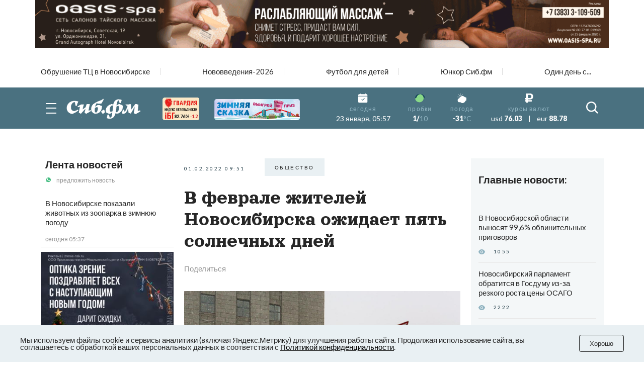

--- FILE ---
content_type: text/html; charset=UTF-8
request_url: https://sib.fm/news/2022/02/01/v-fevrale-zhitelej-novosibirska-ozhidaet-pyat-solnechnyh-dnej
body_size: 22869
content:
<!doctype html>
<html lang="ru">
<head>
    <meta charset="UTF-8">
    <meta name="viewport"
          content="width=device-width, user-scalable=no, initial-scale=1.0, maximum-scale=1.0, minimum-scale=1.0">
    <meta http-equiv="X-UA-Compatible" content="ie=edge">
	<script async src="https://statika.mpsuadv.ru/scripts/8805.js"></script>
    <link rel="stylesheet" href="/last/css/owl.theme.default.css">
    <link rel="stylesheet" href="/last/css/owl.carousel.min.css">
    <link rel="stylesheet" href="/last/css/bootstrap-grid.min.css">
    <link rel="stylesheet" href="/last/css/style.css?v=11.2">
	
		<!-- slippry-->
    <link rel="stylesheet" href="https://sib.fm/sib_fm_templates/css/slippry.css">
    
	<!-- lightslider-->
	<link type="text/css" rel="stylesheet" href="https://cdnjs.cloudflare.com/ajax/libs/lightslider/1.1.6/css/lightslider.css" /> 


		
		
		
			
			
		
	
			
				
				
							
						
				
				
		<script type="application/ld+json">
		{
		  "@context": "https://schema.org",
		  "@type": "NewsArticle",
		  "mainEntityOfPage": {
			"@type": "WebPage",
			"@id": "https://sib.fm/news/2022/02/01/v-fevrale-zhitelej-novosibirska-ozhidaet-pyat-solnechnyh-dnej"
		  },
		  "headline": "В феврале жителей Новосибирска ожидает пять солнечных дней - sib.fm",
		  "image": [
			"https://sib.fm/storage/article/February2022/6oh8H6DYkNUWDItMlQhc.jpg"
		   ],
		  "datePublished": "2022-02-01T09:51:00+07:00",
		  "dateModified": "2022-02-01T09:52:00+07:00",
		  "author": {
			"@type": "Person",
			"name": "Ирина Меркель"
		  },
		   "publisher": {
			"@type": "Organization",
			"name": "Сиб.фм",
			"logo": {
			  "@type": "ImageObject",
			  "url": "https://sib.fm/new_files/img/logo_old.png"
			}
		  }
		}
		</script>
		
			
		
				<title>В феврале жителей Новосибирска ожидает пять солнечных дней - sib.fm</title>
				
				<meta name="description" content="В Новосибирске ожидается всего пять солнечных дней в феврале 2022 года. Подробности – на Сиб.фм." />

				<meta name="keywords" content="Новосибирская область, погода, зима, февраль, тепло" />
				<meta property="og:type" content="article">
		<meta property="og:title" content="В феврале жителей Новосибирска ожидает пять солнечных дней">
		<meta property="og:description" content="Появился предварительный прогноз погоды на февраль в Новосибирске: месяц будет облачным, тёплым и подарит несколько солнечных дней.">
				<meta property="og:image"  content="https://sib.fm/storage/article/February2022/6oh8H6DYkNUWDItMlQhc.jpg" />
		<meta property="vk:image"  content="https://sib.fm/storage/article/February2022/6oh8H6DYkNUWDItMlQhc.jpg" />
		
		<link rel="preload" href="https://sib.fm/storage/article/February2022/6oh8H6DYkNUWDItMlQhc.jpg" as="image" >
		
					<link href="https://sib.fm/amp/news/2022/02/01/v-fevrale-zhitelej-novosibirska-ozhidaet-pyat-solnechnyh-dnej" rel="amphtml" >
				
				<link rel="canonical" href="https://sib.fm/news/2022/02/01/v-fevrale-zhitelej-novosibirska-ozhidaet-pyat-solnechnyh-dnej" > 
		
		
		
	
		
		
		
		
		
	
		
	
		
	
	<link rel="shortcut icon" type="image/x-icon" href="https://sib.fm/img/favicon.ico"/>
	<meta name="csrf-token" content="Ltn22JDc1gTOoUNVGvzFkym1JJwVpttQbgJDSStr" />
	
	
		
		
	<script src="/new_files/js/jquery.min.js"></script>
	<script src="/last/js/main.js?ver=2"></script>
	<!--script src="/new_files/js/compressed.js?v=7"></script-->
	<script async src="https://jsn.24smi.net/smi.js"></script>
		
				
</head>
<body>


<script type="text/javascript">
	var MIBPlayer = {}

		MIBPlayer.getURL = async function(url) {
			// Return a new promise.
			return new Promise(function (resolve, reject) {
			// Do the usual XHR stuff
			var req = new XMLHttpRequest();
			req.open('GET', url);
			req.onload = function () {
				// This is called even on 404 etc
				// so check the status
				if (req.status == 200) {
				// Resolve the promise with the response text
				resolve(req.response);
				}
				else {
				// Otherwise reject with the status text
				// which will hopefully be a meaningful error
					reject(Error(MIBPlayer.OnAirServerErrorMesage + req.status + req.statusText));
				}
			};
			// Handle network errors
			req.onerror = function () {
				reject(Error(MIBPlayer.OnAirNetworkErrorMesage));
				};
			// Make the request
			req.send();
			});
		}


		MIBPlayer.mibpUpdateOnAir = async function() {
			if (!MIBPlayer.OnAirInfoIsUpdating) {
				MIBPlayer.OnAirInfoIsUpdating = true;
				MIBPlayer.getURL(MIBPlayer.OnAirURL).then(function (response) { MIBPlayer.OnAirBlock.innerHTML = response; MIBPlayer.OnAirInfoIsUpdating = false; }, function (error) {
				MIBPlayer.OnAirBlock.innerHTML = MIBPlayer.OnAirServerErrorMesage; MIBPlayer.OnAirInfoIsUpdating = false; });
			}
		}


		MIBPlayer.Initialize = async function () {
		
			MIBPlayer.OnAirInfoIsUpdating = false;
			MIBPlayer.OnAirBlock = document.getElementById("onair");
			MIBPlayer.OnAirURL = "https://uniton.ru/onairtowidget";
			MIBPlayer.OnAirNetworkErrorMesage = "Музыка";
			MIBPlayer.OnAirServerErrorMesage = "Музыка";
		
		}

		
		MIBPlayer.Initialize().then(function () { ; }).catch(function () { ; });
		setInterval(MIBPlayer.mibpUpdateOnAir, 5000);
		MIBPlayer.mibpUpdateOnAir();
		
		
		var MIBPlayer_xs = {}

		MIBPlayer_xs.getURL = async function(url) {
			// Return a new promise.
			return new Promise(function (resolve, reject) {
			// Do the usual XHR stuff
			var req = new XMLHttpRequest();
			req.open('GET', url);
			req.onload = function () {
				// This is called even on 404 etc
				// so check the status
				if (req.status == 200) {
				// Resolve the promise with the response text
				resolve(req.response);
				}
				else {
				// Otherwise reject with the status text
				// which will hopefully be a meaningful error
					reject(Error(MIBPlayer_xs.OnAirServerErrorMesage + req.status + req.statusText));
				}
			};
			// Handle network errors
			req.onerror = function () {
				reject(Error(MIBPlayer_xs.OnAirNetworkErrorMesage));
				};
			// Make the request
			req.send();
			});
		}


		MIBPlayer_xs.mibpUpdateOnAir = async function() {
			if (!MIBPlayer_xs.OnAirInfoIsUpdating) {
				MIBPlayer_xs.OnAirInfoIsUpdating = true;
				MIBPlayer_xs.getURL(MIBPlayer_xs.OnAirURL).then(function (response) { MIBPlayer_xs.OnAirBlock.innerHTML = response; MIBPlayer_xs.OnAirInfoIsUpdating = false; }, function (error) {
				MIBPlayer_xs.OnAirBlock.innerHTML = MIBPlayer_xs.OnAirServerErrorMesage; MIBPlayer_xs.OnAirInfoIsUpdating = false; });
			}
		}


		MIBPlayer_xs.Initialize = async function () {
		/*
			MIBPlayer_xs.OnAirInfoIsUpdating = false;
			MIBPlayer_xs.OnAirBlock = document.getElementById("onair");
			MIBPlayer_xs.OnAirURL = "https://uniton.ru/onairtowidget";
			MIBPlayer_xs.OnAirNetworkErrorMesage = "Музыка";
			MIBPlayer_xs.OnAirServerErrorMesage = "Музыка";
		*/	
			MIBPlayer_xs.OnAirInfoIsUpdating = false;
			MIBPlayer_xs.OnAirBlock = document.getElementById("onair_xs");
			MIBPlayer_xs.OnAirURL = "https://uniton.ru/onairtowidget";
			MIBPlayer_xs.OnAirNetworkErrorMesage = "Музыка";
			MIBPlayer_xs.OnAirServerErrorMesage = "Музыка";
			
		}

		
		MIBPlayer_xs.Initialize().then(function () { ; }).catch(function () { ; });
		setInterval(MIBPlayer_xs.mibpUpdateOnAir, 5000);
		MIBPlayer_xs.mibpUpdateOnAir();
</script>

	

<div class="wrapper">

		<!-- The Modal Cookie -->
	<div class="modal fade" id="catCookieModal" >
	  <div class="modal-dialog">
		<div class="modal-content">

		  <!-- Modal body -->
		  <div class="modal-body px-lg-3 px-1 py-lg-3 py-2">
				<button type="button" class="close" data-bs-dismiss="modal" >&times;</button>
				<div class="row mx-0" > 
					<div class="col-12 text-center px-0" >
						<p class="text-orange mb-2" style="font-size: 13px;" >Мы используем файлы cookie и сервисы<br/>аналитики (включая Яндекс.Метрику) для<br/>улучшения работы сайта. Продолжая<br/>использование сайта, вы соглашаетесь с<br/>обработкой ваших персональных<br/>данных в соответствии с<br/><a style="color: #91B4C1;" href="https://sib.fm/new_files/Политика_обработки_персональных_данных.docx" download >Политикой конфиденциальности</a></p>
						<div style="margin:0 auto;"><button id="c_btn_cookie" data-bs-dismiss="modal" data-bs-target="#catCookieModal" style="padding: 2px 20px;display: -webkit-inline-box;display: -ms-inline-flexbox;display: inline-flex
;-webkit-box-pack: center;-ms-flex-pack: center;justify-content: center;-webkit-box-align: center;-ms-flex-align: center;align-items: center;text-align: center;min-height: 35px;background-color: rgba(145, 180, 193, 0.2);text-transform: uppercase;font-size: 10px;letter-spacing: 0.25em;margin-right: 4px;margin-bottom: 4px;cursor: auto;border:0;" >Хорошо</button></div>
					</div>
				</div>
			</div>
		  </div>
		</div>
	</div>	
	
		
	<!--script src="https://cdnjs.cloudflare.com/ajax/libs/bootstrap/5.3.3/js/bootstrap.min.js" integrity="sha512-ykZ1QQr0Jy/4ZkvKuqWn4iF3lqPZyij9iRv6sGqLRdTPkY69YX6+7wvVGmsdBbiIfN/8OdsI7HABjvEok6ZopQ==" crossorigin="anonymous" referrerpolicy="no-referrer"></script-->
	
	<style>
	.modal {
		 bottom: initial!important;
		
    --bs-modal-zindex: 1055;
    --bs-modal-width: 500px;
    --bs-modal-padding: 1rem;
    --bs-modal-margin: 0.5rem;
    --bs-modal-color: ;
    --bs-modal-bg: var(--bs-body-bg);
    --bs-modal-border-color: var(--bs-border-color-translucent);
    --bs-modal-border-width: var(--bs-border-width);
    --bs-modal-border-radius: var(--bs-border-radius-lg);
    --bs-modal-box-shadow: var(--bs-box-shadow-sm);
    --bs-modal-inner-border-radius: calc(var(--bs-border-radius-lg) - (var(--bs-border-width)));
    --bs-modal-header-padding-x: 1rem;
    --bs-modal-header-padding-y: 1rem;
    --bs-modal-header-padding: 1rem 1rem;
    --bs-modal-header-border-color: var(--bs-border-color);
    --bs-modal-header-border-width: var(--bs-border-width);
    --bs-modal-title-line-height: 1.5;
    --bs-modal-footer-gap: 0.5rem;
    --bs-modal-footer-bg: ;
    --bs-modal-footer-border-color: var(--bs-border-color);
    --bs-modal-footer-border-width: var(--bs-border-width);
    position: fixed;
    top: 0;
    left: 0;
    z-index: var(--bs-modal-zindex);
    display: none;
    width: 100%;
    height: 100%;
    overflow-x: hidden;
    overflow-y: auto;
    outline: 0;
}
.modal-dialog {
    position: relative;
    width: auto;
    margin: var(--bs-modal-margin);
    pointer-events: none;
}
.modal.fade .modal-dialog {
    transition: transform 0.3s ease-out;
    transform: translate(0, -50px);
}
@media (prefers-reduced-motion: reduce) {
    .modal.fade .modal-dialog {
        transition: none;
    }
}
.modal.show .modal-dialog {
    transform: none;
}
.modal.modal-static .modal-dialog {
    transform: scale(1.02);
}
.modal-dialog-scrollable {
    height: calc(100% - var(--bs-modal-margin) * 2);
}
.modal-dialog-scrollable .modal-content {
    max-height: 100%;
    overflow: hidden;
}
.modal-dialog-scrollable .modal-body {
    overflow-y: auto;
}
.modal-dialog-centered {
    display: flex;
    align-items: center;
    min-height: calc(100% - var(--bs-modal-margin) * 2);
}

.modal-dialog-bottom {
    display: flex;
    align-items: end;
    min-height: calc(100% - var(--bs-modal-margin) * 2);
}
.modal-content {
    position: relative;
    display: flex;
    flex-direction: column;
    width: 100%;
    color: var(--bs-modal-color);
    pointer-events: auto;
    /*background-color: var(--bs-modal-bg);*/
    background-color: #e9f2f5;
    background-clip: padding-box;
    border: var(--bs-modal-border-width) solid var(--bs-modal-border-color);
    border-radius: var(--bs-modal-border-radius);
    outline: 0;
}
.modal-backdrop {
	pointer-events: none;
	/*
    --bs-backdrop-zindex: 1050;
    --bs-backdrop-bg: #000;
    --bs-backdrop-opacity: 0.5;
    position: fixed;
    top: 0;
    left: 0;
    z-index: var(--bs-backdrop-zindex);
    width: 100vw;
    height: 100vh;
	*/
    /*background-color: var(--bs-backdrop-bg);*/
}
.modal-backdrop.fade {
   /* opacity: 0; */
}
.modal-backdrop.show {
    /* opacity: var(--bs-backdrop-opacity); */
}
.modal-header {
    display: flex;
    flex-shrink: 0;
    align-items: center;
    padding: var(--bs-modal-header-padding);
    border-bottom: var(--bs-modal-header-border-width) solid var(--bs-modal-header-border-color);
    border-top-left-radius: var(--bs-modal-inner-border-radius);
    border-top-right-radius: var(--bs-modal-inner-border-radius);
}
.modal-header .btn-close {
    padding: calc(var(--bs-modal-header-padding-y) * 0.5) calc(var(--bs-modal-header-padding-x) * 0.5);
    margin: calc(-0.5 * var(--bs-modal-header-padding-y)) calc(-0.5 * var(--bs-modal-header-padding-x)) calc(-0.5 * var(--bs-modal-header-padding-y)) auto;
}
.modal-title {
    margin-bottom: 0;
    line-height: var(--bs-modal-title-line-height);
}
.modal-body {
    position: relative;
    flex: 1 1 auto;
    padding: var(--bs-modal-padding);
}
.modal-footer {
    display: flex;
    flex-shrink: 0;
    flex-wrap: wrap;
    align-items: center;
    justify-content: flex-end;
    padding: calc(var(--bs-modal-padding) - var(--bs-modal-footer-gap) * 0.5);
    background-color: var(--bs-modal-footer-bg);
    border-top: var(--bs-modal-footer-border-width) solid var(--bs-modal-footer-border-color);
    border-bottom-right-radius: var(--bs-modal-inner-border-radius);
    border-bottom-left-radius: var(--bs-modal-inner-border-radius);
}
.modal-footer > * {
    margin: calc(var(--bs-modal-footer-gap) * 0.5);
}
@media (min-width: 576px) {
    .modal {
        --bs-modal-margin: 1.75rem;
        --bs-modal-box-shadow: var(--bs-box-shadow);
    }
    .modal-dialog {
        max-width: var(--bs-modal-width);
        margin-right: auto;
        margin-left: auto;
    }
    .modal-sm {
        --bs-modal-width: 300px;
    }
}
@media (min-width: 992px) {
    .modal-lg,
    .modal-xl {
        --bs-modal-width: 800px;
    }
}
@media (min-width: 1200px) {
    .modal-xl {
        --bs-modal-width: 1140px;
    }
}
.modal-fullscreen {
    width: 100vw;
    max-width: none;
    height: 100%;
    margin: 0;
}
.modal-fullscreen .modal-content {
    height: 100%;
    border: 0;
    border-radius: 0;
}
.modal-fullscreen .modal-footer,
.modal-fullscreen .modal-header {
    border-radius: 0;
}
.modal-fullscreen .modal-body {
    overflow-y: auto;
}
@media (max-width: 575.98px) {
    .modal-fullscreen-sm-down {
        width: 100vw;
        max-width: none;
        height: 100%;
        margin: 0;
    }
    .modal-fullscreen-sm-down .modal-content {
        height: 100%;
        border: 0;
        border-radius: 0;
    }
    .modal-fullscreen-sm-down .modal-footer,
    .modal-fullscreen-sm-down .modal-header {
        border-radius: 0;
    }
    .modal-fullscreen-sm-down .modal-body {
        overflow-y: auto;
    }
}
@media (max-width: 767.98px) {
    .modal-fullscreen-md-down {
        width: 100vw;
        max-width: none;
        height: 100%;
        margin: 0;
    }
    .modal-fullscreen-md-down .modal-content {
        height: 100%;
        border: 0;
        border-radius: 0;
    }
    .modal-fullscreen-md-down .modal-footer,
    .modal-fullscreen-md-down .modal-header {
        border-radius: 0;
    }
    .modal-fullscreen-md-down .modal-body {
        overflow-y: auto;
    }
}
@media (max-width: 991.98px) {
    .modal-fullscreen-lg-down {
        width: 100vw;
        max-width: none;
        height: 100%;
        margin: 0;
    }
    .modal-fullscreen-lg-down .modal-content {
        height: 100%;
        border: 0;
        border-radius: 0;
    }
    .modal-fullscreen-lg-down .modal-footer,
    .modal-fullscreen-lg-down .modal-header {
        border-radius: 0;
    }
    .modal-fullscreen-lg-down .modal-body {
        overflow-y: auto;
    }
}
@media (max-width: 1199.98px) {
    .modal-fullscreen-xl-down {
        width: 100vw;
        max-width: none;
        height: 100%;
        margin: 0;
    }
    .modal-fullscreen-xl-down .modal-content {
        height: 100%;
        border: 0;
        border-radius: 0;
    }
    .modal-fullscreen-xl-down .modal-footer,
    .modal-fullscreen-xl-down .modal-header {
        border-radius: 0;
    }
    .modal-fullscreen-xl-down .modal-body {
        overflow-y: auto;
    }
}
@media (max-width: 1399.98px) {
    .modal-fullscreen-xxl-down {
        width: 100vw;
        max-width: none;
        height: 100%;
        margin: 0;
    }
    .modal-fullscreen-xxl-down .modal-content {
        height: 100%;
        border: 0;
        border-radius: 0;
    }
    .modal-fullscreen-xxl-down .modal-footer,
    .modal-fullscreen-xxl-down .modal-header {
        border-radius: 0;
    }
    .modal-fullscreen-xxl-down .modal-body {
        overflow-y: auto;
    }
}
	</style>



		
			<div class="container px-0 text-center"  >
			
	
					
						
			
							<div style="min-height:109px;" class="d-lg-block d-md-block d-sm-none d-none">
							<img banner_id="1642" class="banner d-lg-block d-md-block d-sm-none d-none img-fluid lazy" banner_link="https://www.oasis-spa.ru/salon-na-sovetskoj/?erid=2W5zFJR85Ke"  data-src="https://cdn.sib.fm/storage/banner/November2025/BgC9zdOUMAvWmB9ct1pL.gif" alt=""   />
							</div>
							
									<div style="min-height:72px;" class="d-lg-none d-md-none d-sm-block">
									<img banner_id="1642" class="banner d-lg-none d-md-none d-sm-block img-fluid lazy"  banner_link="https://www.oasis-spa.ru/salon-na-sovetskoj/?erid=2W5zFJSc4bz"   data-src="https://cdn.sib.fm/storage/banner/November2025/lPajLgxfmUx97JBTqjCr.gif" alt=""  />
									</div>
							
				
		  
		  
				  
</div>	
		
	<nav class="header__top top-nav-header">
		<div class="container-xl px-4-">
			<div class="top-nav-header__list owl-carousel">
															
						<a href="/theme/173" class="top-nav-header__link ">Обрушение ТЦ в Новосибирске</a>
											
						<a href="/theme/172" class="top-nav-header__link ">Нововведения-2026</a>
											
						<a href="/theme/168" class="top-nav-header__link ">Футбол для детей</a>
											
						<a href="/theme/159" class="top-nav-header__link ">Юнкор Сиб.фм</a>
											
						<a href="/theme/150" class="top-nav-header__link ">Один день с...</a>
											
							</div>
		</div>
	</nav>
	
	
	
	
    <header class="header-main">
        
        <div class="header__main main-header">
            <div class="main-header__container container-xl px-4">
                <div class="main-header__body">
                    <button type="button" class="main-header__burger burger">
                        <span></span>
                        <span></span>
                        <span></span>
                    </button>
                    <a href="/" class="main-header__logo" style="margin-left: -15px;">
                         						 <img src="https://cdn.sib.fm/new_files/img/logo_old.png" alt="">
                    </a>
					
					
					<div class="main-header__target target-header" style="bottom:0px;z-index:9999;">
						
													
												
						
												
												
						<div class="d-lg-block d-none" >
							<a href="https://xn----7sbbcgfj6a0e0h.xn--p1ai/company/index/?erid=2W5zFK5Wwwe" target="_blank" >					
							<div style="position:relative;" >
								<img src="https://sib.fm/new_files/img/ibg_banner3.png" style="z-index: -1;width: 73px;margin-left: 10px;margin-top: 3px;" title="Индекс безопасности на " >
								<span style="position: absolute;margin-left: -50px;margin-top: 36px;font-weight: 800;    font-size: 9px;" class="id-igb-index" >82.76%</span>
								<span style="position: absolute;margin-left: -18px;margin-top: 36px;color: #cf242a;font-weight: 600;font-size: 9px;" class="id-igb-delta" >-1.2</span>
							</div>
							</a>
						</div>

						<div class="d-lg-block d-none">
							<a href="/zimnyaya-skazka" target="_blank">
								<img src="/new_files/img/zima.png" style="width: 170px;margin-left: 30px;margin-top: 0px;" alt="">
							</a>
						</div>
						
						<div class="d-flex flex-column" style="height: 100%; margin-left: -10px; justify-content: center;">

							<div class="d-lg-none d-block" >
								<a href="https://xn----7sbbcgfj6a0e0h.xn--p1ai/company/index/?erid=2W5zFK5Wwwe" target="_blank" >
								<div style="position:relative;margin-top:0px;" >
									<img src="https://sib.fm/new_files/img/guard_button.png" style="width: clamp(125px, 6.06vw, 190px);margin-left: 0px;margin-top: 0px;" title="Индекс безопасности на " >
									<span style="        	position: absolute;
															margin-left: 88px;
															margin-top: -8px;
															font-weight: 800;
															font-size: 6PX;   class="id-igb-index" >82.76%</span>
																							<span style="    color: #cf242a;
																													position: absolute;
															margin-left: 110px;
															margin-top: -8px;
															font-weight: 800;
															font-size: 6PX;  class="id-igb-delta" >-1.2</span>
								</div>
								</a>
							</div>
	
							<div class="d-lg-none d-block">
								<a href="/zimnyaya-skazka" target="_blank">
									<img src="/new_files/img/zima.png" style="width: clamp(125px, 6.06vw, 190px);margin-left: 0px;margin-top: 5px;" alt="">
								</a>
							</div>
					</div>
						
											

                    </div>
					
										<style>
						@media (max-width: 900px) {
							.marginright {
								margin-right: -20px;
							}
						}
					</style>
                    <div class="main-header__info info-header marginright" style="">
                        <div class="info-header__item info-header__item_none item-info-header">
                            <div class="item-info-header__icon">
                                <img src="/last/img/header/calendar.svg" alt="">
                            </div>
                            <div class="item-info-header__content">
                                <div class="item-info-header__label">сегодня</div>
                                <div class="item-info-header__value item-info-header__value_regular"> 23 января, 05:57 </div>
                            </div>
                        </div>
                        <div class="info-header__item info-header__item_with-line item-info-header">
                            <div class="item-info-header__icon">
                                <img src="/last/img/header/svetofor_green.svg" alt="">
                            </div>
                            <div class="item-info-header__content">
                                <div class="item-info-header__label">пробки</div>
                                <div class="item-info-header__value">1/<span>10</span></div>
                            </div>
                        </div>
                        <div class="info-header__item item-info-header">
                            <div class="item-info-header__icon">
                                <img src="/last/img/header/weather.svg" alt="">
                            </div>
                            <a href="/pogoda" class="item-info-header__content">
                                <div class="item-info-header__label">погода</div>
                                <div class="item-info-header__value">-31<span>°C</span></div>
                            </a>
                        </div>
                        <div class="info-header__item info-header__item_none item-info-header">
                            <div class="item-info-header__icon">
                                <img src="/last/img/header/ruble.svg" alt="">
                            </div>
                            <div class="item-info-header__content">
                                <div class="item-info-header__label">курсы валют</div>
                                <div class="item-info-header__value item-info-header__value_currency">
                                    <span>usd</span> 76.03
                                    <span class="item-info-header__delimiter">|</span>
                                    <span>eur</span> 88.78
                                </div>
                            </div>
                        </div>
                    </div>
                    <button type="button" class="main-header__search-button">
                        <svg>
                            <use xlink:href="/last/img/icons/icons.svg#search"></use>
                        </svg>
                    </button>
                </div>
            </div>
        </div>
        <div class="header__menu menu-header ">
            <div class="container-xl px-4">
                <div class="menu-header__search search-header">
                    <div class="search-header__input">
                        <input placeholder="Найти в Сиб.фм" type="text" class="input" id="search_field" autocomplete="off" >
                    </div>
                    <button type="button" class="search-header__icon" id="search_enter">
                        <svg>
                            <use xlink:href="/last/img/icons/icons.svg#search"></use>
                        </svg>
                    </button>
                </div>
                <nav class="menu-header__nav">
                    <div class="row gy-md-4">
                        <div class="col-md">
                            <ul class="menu-header__list">
                                <li><a href="/category/proishestvia" class="menu-header__link">Происшествия</a></li>
                                <li><a href="/category/avto" class="menu-header__link">Авто</a></li>
                            </ul>
                        </div>
                        <div class="col-md">
                            <ul class="menu-header__list">
                                <li><a href="/category/afisha" class="menu-header__link">Афиша</a></li>
                                <li><a href="/category/rabota" class="menu-header__link">Работа</a></li>
                            </ul>
                        </div>
                        <div class="col-md">
                            <ul class="menu-header__list">
                                <li><a href="/category/nedvijimost" class="menu-header__link">Недвижимость</a></li>
                                <li><a href="/category/nauka" class="menu-header__link">Наука</a></li>
                            </ul>
                        </div>
                        <div class="col-md">
                            <ul class="menu-header__list">
                                <li><a href="/category/sport" class="menu-header__link">Спорт</a></li>
                                <li><a href="/category/kultura" class="menu-header__link">Культура</a></li>
                            </ul>
                        </div>
                        <div class="col-md">
                            <ul class="menu-header__list">
                                <li><a href="/category/ekonomika" class="menu-header__link">Экономика</a></li>
                                <li><a href="/category/obshestvo" class="menu-header__link">Общество</a></li>
                            </ul>
                        </div>
                        <div class="col-md">
                            <ul class="menu-header__list">
                                <li><a href="/category/biznes" class="menu-header__link">Бизнес</a></li>
                                <li><a href="/category/politika" class="menu-header__link">Политика</a></li>
                            </ul>
                        </div>
                    </div>
                </nav>
            </div>
        </div>
    </header>
	
	
	<header >
        
        <div class="header__main main-header-xs" style="padding: 0px 0 0;" id="header-xs" >
            <div class="main-header__container container-xl px-4">
                <div class="main-header__body">
					
                    <button type="button" class="main-header__burger burger">
                        <span></span>
                        <span></span>
                        <span></span>
                    </button>
                    <a href="/" class="main-header__logo" style="margin-right: 0; margin-left: -15px;">
                         						 <img src="https://cdn.sib.fm/new_files/img/logo_old.png" alt="">
                    </a>
					
											
												
					
										
					<div class="d-flex flex-column" style="height: 100%; margin-left: 20px; justify-content: center;">

							<div class="d-lg-none d-block" >
								<a href="https://xn----7sbbcgfj6a0e0h.xn--p1ai/company/index/?erid=2W5zFK5Wwwe" target="_blank" >
								<div style="position:relative;margin-top:0px;" >
									<img src="https://sib.fm/new_files/img/guard_button.png" style="width: clamp(125px, 6.06vw, 190px);margin-left: 0px;margin-top: 0px;" title="Индекс безопасности на " >
									<span style="    position: absolute;
														margin-left: -35px;
														margin-top: 20px;
														font-weight: 800;
														font-size: 6PX;"   class="id-igb-index" >82.76%</span>
									<span style="    color: #cf242a;
														position: absolute;
														margin-left: -13px;
														margin-top: 20px;
														font-weight: 800;
														font-size: 6px;"  class="id-igb-delta" >-1.2</span>
								</div>
								</a>
							</div>
	
							<div class="d-lg-none d-block">
								<a href="/zimnyaya-skazka" target="_blank">
									<img src="/new_files/img/zima.png" style="width: clamp(125px, 6.06vw, 190px);margin-left: 0px;margin-top: 5px;" alt="">
								</a>
							</div>
					</div>

                    <div class="main-header__info info-header marginright">
                        <div class="info-header__item info-header__item_none item-info-header">
                            <div class="item-info-header__icon">
                                <img src="/last/img/header/calendar.svg" alt="">
                            </div>
                            <div class="item-info-header__content">
                                <div class="item-info-header__label">сегодня</div>
                                <div class="item-info-header__value item-info-header__value_regular"> 23 января, 05:57 </div>
                            </div>
                        </div>
                        <div class="info-header__item info-header__item_with-line item-info-header">
                            <div class="item-info-header__icon">
                                <img src="/last/img/header/svetofor_green.svg" alt="">
                            </div>
                            <div class="item-info-header__content">
                                <div class="item-info-header__label">пробки</div>
                                <div class="item-info-header__value">1/<span>10</span></div>
                            </div>
                        </div>
                        <div class="info-header__item item-info-header">
                            <div class="item-info-header__icon">
                                <img src="/last/img/header/weather.svg" alt="">
                            </div>
                            <a href="/pogoda" class="item-info-header__content">
                                <div class="item-info-header__label">погода</div>
                                <div class="item-info-header__value">-31<span>°C</span></div>
                            </a>
                        </div>
                        <div class="info-header__item info-header__item_none item-info-header">
                            <div class="item-info-header__icon">
                                <img src="/last/img/header/ruble.svg" alt="">
                            </div>
                            <div class="item-info-header__content">
                                <div class="item-info-header__label">курсы валют</div>
                                <div class="item-info-header__value item-info-header__value_currency">
                                    <span>usd</span> 76.03
                                    <span class="item-info-header__delimiter">|</span>
                                    <span>eur</span> 88.78
                                </div>
                            </div>
                        </div>
                    </div>
                    <button type="button" class="main-header__search-button">
                        <svg>
                            <use xlink:href="/last/img/icons/icons.svg#search"></use>
                        </svg>
                    </button>
                </div>
            </div>
        </div>
        <div class="header__menu menu-header menu-headerxs">
            <div class="container-xl px-4">
                <div class="menu-header__search search-header">
                    <div class="search-header__input">
                        <input placeholder="Найти в Сиб.фм" type="text" class="input" id="search_field2" autocomplete="off" >
                    </div>
                    <button type="button" class="search-header__icon" id="search_enter2">
                        <svg>
                            <use xlink:href="/last/img/icons/icons.svg#search"></use>
                        </svg>
                    </button>
                </div>
                <nav class="menu-header__nav">
                    <div class="row gy-md-4">
                        <div class="col-md">
                            <ul class="menu-header__list">
                                <li><a href="/category/proishestvia" class="menu-header__link">Происшествия</a></li>
                                <li><a href="/category/avto" class="menu-header__link">Авто</a></li>
                            </ul>
                        </div>
                        <div class="col-md">
                            <ul class="menu-header__list">
                                <li><a href="/category/afisha" class="menu-header__link">Афиша</a></li>
                                <li><a href="/category/rabota" class="menu-header__link">Работа</a></li>
                            </ul>
                        </div>
                        <div class="col-md">
                            <ul class="menu-header__list">
                                <li><a href="/category/nedvijimost" class="menu-header__link">Недвижимость</a></li>
                                <li><a href="/category/nauka" class="menu-header__link">Наука</a></li>
                            </ul>
                        </div>
                        <div class="col-md">
                            <ul class="menu-header__list">
                                <li><a href="/category/sport" class="menu-header__link">Спорт</a></li>
                                <li><a href="/category/kultura" class="menu-header__link">Культура</a></li>
                            </ul>
                        </div>
                        <div class="col-md">
                            <ul class="menu-header__list">
                                <li><a href="/category/ekonomika" class="menu-header__link">Экономика</a></li>
                                <li><a href="/category/obshestvo" class="menu-header__link">Общество</a></li>
                            </ul>
                        </div>
                        <div class="col-md">
                            <ul class="menu-header__list">
                                <li><a href="/category/biznes" class="menu-header__link">Бизнес</a></li>
                                <li><a href="/category/politika" class="menu-header__link">Политика</a></li>
                            </ul>
                        </div>
                    </div>
                </nav>
            </div>
        </div>
    </header>
	
	
	 <main class="page">
        <div class="container-xl p-4-">
	
			
	
	<!-- Яндекс Соцсети -->
	<script src="//yastatic.net/es5-shims/0.0.2/es5-shims.min.js"></script>
	<script src="//yastatic.net/share2/share.js"></script>

	<div class="row gx-md-4 gx-xl-5" style="/*height:100vh;*/">
	
		<div class="col-lg-3 col-xl-3 d-none d-lg-block" >			
			<div class="block-sticky">
				<aside class="page__side news-side" >
					<div class="side__news news-side" >
						<div class="news-side__top ">
							<h3 class="news-side__title title"><a href="/publications/news" >Лента новостей</a></h3>
							<a href="https://api.whatsapp.com/send/?phone=79513777635&text&type=phone_number&app_absent=0" class="news-side__action">
								<img class="news-side__icon" src="/last/img/news/whatsUp.svg" alt="">
								предложить новость
							</a>
						</div>
						<div class="news-side__items">
															<div id="index_content_feeds_lg">
																	
									
																		
									
																			<div class="news-side__item   new-feed "  id="220069"   >
		<div class="news-side__text">
		
						
						
			<a class="text" href="/news/2026/01/23/v-novosibirske-pokazali-zhivotnyh-iz-zooparka-v-zimnyuyu-pogodu" >В Новосибирске показали животных из зоопарка в зимнюю погоду</a>
			
		</div>
		
		<div class="news-side__date date">сегодня 05:37</div>
		
	</div>
		
	
	
														
																	
									
																														<div style="min-height:300px;" >
												<div class="container px-0 text-center"  >
			
	
					
						
			
							<img banner_id="1670" class="banner d-lg-block d-md-block d-sm-none d-none img-fluid lazy" banner_link="https://zrenie-nsk.ru/?erid=2W5zFGSjcGp"  data-src="https://cdn.sib.fm/storage/banner/December2025/9bY9SIXZoBOEUMi9RjQ4.jpg" alt=""   />
							
									<img banner_id="1670" class="banner d-lg-none d-md-none d-sm-block img-fluid lazy"  banner_link="https://zrenie-nsk.ru/?erid=2W5zFGVhaqW"   data-src="https://cdn.sib.fm/storage/banner/December2025/8gOtScWLrLOQziXwbjDJ.jpg" alt=""  />
							
				
		  
		  
				  
</div>
												<div class="d-block my-4">
												</div>
											</div>
										
																		
									
																			<div class="news-side__item   new-feed "  id="220072"   >
		<div class="news-side__text">
		
						
						
			<a class="text" href="/news/2026/01/23/moroz-do--32-gradusov-i-gololeditsa-novosibirtsev-predupredili-o-rezkih-poholodaniyah-v-blizhajshie-dni" >Мороз до -32 градусов и гололедица: новосибирцев предупредили о резких похолоданиях в ближайшие дни</a>
			
		</div>
		
		<div class="news-side__date date">сегодня 04:30</div>
		
	</div>
		
	
	
														
																	
									
																		
									
																			<div class="news-side__item   new-feed "  id="220071"   >
		<div class="news-side__text">
		
						
						
			<a class="text" href="/news/2026/01/23/v-novosibirskoj-oblasti-vynosyat-996-obvinitelnyh-prigovorov" >В Новосибирской области выносят 99,6% обвинительных приговоров</a>
			
		</div>
		
		<div class="news-side__date date">сегодня 04:00</div>
		
	</div>
		
	
	
														
																	
									
																		
									
																			<div class="news-side__item   new-feed "  id="220068"   >
		<div class="news-side__text">
		
						
						
			<a class="text" href="/news/2026/01/22/yagnenok-faustin-rodilsya-u-pary-lojskih-ovets-v-zooparke-novosibirska" >Ягненок Фаустин родился у пары лойских овец в зоопарке Новосибирска</a>
			
		</div>
		
		<div class="news-side__date date">вчера 23:55</div>
		
	</div>
		
	
	
														
																	
									
																		
									
																			<div class="news-side__item   new-feed "  id="220067"   >
		<div class="news-side__text">
		
						
						
			<a class="text" href="/news/2026/01/22/v-novosibirske-i-oblasti-zakryli-302-sajta-s-nelegalnymi-vetpreparatami" >В Новосибирске и области закрыли 302 сайта с нелегальными ветпрепаратами</a>
			
		</div>
		
		<div class="news-side__date date">вчера 23:30</div>
		
	</div>
		
	
	
														
																	
									
																		
									
																			<div class="news-side__item   new-feed "  id="220066"   >
		<div class="news-side__text">
		
						
						
			<a class="text" href="/news/2026/01/22/v-novosibirske-vyyavili-72-narusheniya-posle-proverki-krysh-na-567-obektah" >В Новосибирске выявили 72 нарушения после проверки крыш на 567 объектах</a>
			
		</div>
		
		<div class="news-side__date date">вчера 23:00</div>
		
	</div>
		
	
	
														
																	
									
																		
									
																			<div class="news-side__item   new-feed "  id="220065"   >
		<div class="news-side__text">
		
						
						
			<a class="text" href="/news/2026/01/22/v-chetyreh-naselennyh-punktah-pod-novosibirskom-vveli-karantin-po-beshenstvu" >В четырех населенных пунктах под Новосибирском ввели карантин по бешенству</a>
			
		</div>
		
		<div class="news-side__date date">вчера 22:30</div>
		
	</div>
		
	
	
														
																	
									
																		
									
																			<div class="news-side__item   new-feed "  id="220064"   >
		<div class="news-side__text">
		
						
						
			<a class="text" href="/news/2026/01/22/v-novosibirske-prodayut-mitsubishi-delica-1994-goda-18-mln-rublej" >В Новосибирске продают Mitsubishi Delica 1994 года 1,8 млн рублей</a>
			
		</div>
		
		<div class="news-side__date date">вчера 22:00</div>
		
	</div>
		
	
	
														
																	
									
																		
									
																			<div class="news-side__item   new-feed "  id="220063"   >
		<div class="news-side__text">
		
						
						
			<a class="text" href="/news/2026/01/22/novosibirskie-vlasti-soglasovali-stroitelstvo-zhk-u-sosnovogo-bora" >Новосибирские власти согласовали строительство ЖК у Соснового бора</a>
			
		</div>
		
		<div class="news-side__date date">вчера 21:30</div>
		
	</div>
		
	
	
														
																	
									
																		
									
																			<div class="news-side__item   new-feed "  id="220062"   >
		<div class="news-side__text">
		
						
						
			<a class="text" href="/news/2026/01/22/stalo-izvestno-o-pogibshem-v-ruhnuvshem-tts-novosibirska" >Стало известно о погибшем в рухнувшем ТЦ Новосибирска</a>
			
		</div>
		
		<div class="news-side__date date">вчера 21:00</div>
		
	</div>
		
	
	
														
																	
									
																		
									
																			<div class="news-side__item   new-feed "  id="220061"   >
		<div class="news-side__text">
		
						
						
			<a class="text" href="/news/2026/01/22/zhiteli-novosibirskoj-oblasti-zhaluyutsya-na-kachestvo-raboty-transporta-posle-povysheniya-tarifov" >Жители Новосибирской области жалуются на качество работы транспорта после повышения тарифов</a>
			
		</div>
		
		<div class="news-side__date date">вчера 20:32</div>
		
	</div>
		
	
	
														
																	
									
																		
									
																			<div class="news-side__item   new-feed "  id="220059"   >
		<div class="news-side__text">
		
						
						
			<a class="text" href="/news/2026/01/22/v-novosibirskoj-oblasti-pochti-tret-lesov-v-neudovletvoritelnom-sostoyanii" >В Новосибирской области почти треть лесов в неудовлетворительном состоянии</a>
			
		</div>
		
		<div class="news-side__date date">вчера 20:00</div>
		
	</div>
		
	
	
														
																	
									
																		
									
																			<div class="news-side__item   new-feed "  id="220058"   >
		<div class="news-side__text">
		
						
						
			<a class="text" href="/news/2026/01/22/v-novosibirske-gubernator-travnikov-otsenil-effekt-ot-zapuska-dvizheniya-po-chetvertomu-mostu-cherez-ob" >В Новосибирске губернатор Травников оценил эффект от запуска движения по Четвёртому мосту через Обь</a>
			
		</div>
		
		<div class="news-side__date date">вчера 19:26</div>
		
	</div>
		
	
	
														
																	
									
																		
									
																			<div class="news-side__item   new-feed "  id="220057"   >
		<div class="news-side__text">
		
						
						
			<a class="text" href="/news/2026/01/22/rosseti-novosibirsk-vyyavili-desyatki-tysyach-nezakonnyh-linij-svyazi-na-lep" >«Россети Новосибирск» выявили десятки тысяч незаконных линий связи на ЛЭП</a>
			
		</div>
		
		<div class="news-side__date date">вчера 19:00</div>
		
	</div>
		
	
	
														
																	
									
																		
									
																			<div class="news-side__item   new-feed "  id="220055"   >
		<div class="news-side__text">
		
						
						
			<a class="text" href="/news/2026/01/22/v-novosibirske-nazvali-god-s-samoj-vysokoj-mladencheskoj-smertnostyu" >В Новосибирске назвали год с самой высокой младенческой смертностью</a>
			
		</div>
		
		<div class="news-side__date date">вчера 18:40</div>
		
	</div>
		
	
	
														
																	
									
																		
									
																			<div class="news-side__item   new-feed "  id="220054"   >
		<div class="news-side__text">
		
						
						
			<a class="text" href="/news/2026/01/22/kolichestvo-avarijnyh-mest-na-dorogah-novosibirska-sokratilos-pochti-v-dva-raza" >Количество аварийных мест на дорогах Новосибирска сократилось почти в два раза</a>
			
		</div>
		
		<div class="news-side__date date">вчера 18:20</div>
		
	</div>
		
	
	
														
																	
									
																		
									
																			<div class="news-side__item   new-feed "  id="220053"   >
		<div class="news-side__text">
		
						
						
			<a class="text" href="/news/2026/01/22/tamozhnya-novosibirskoj-oblasti-vozbudila-10-ugolovnyh-del-po-valyutnym-prestupleniyam" >Таможня Новосибирской области возбудила 10 уголовных дел по валютным преступлениям</a>
			
		</div>
		
		<div class="news-side__date date">вчера 18:00</div>
		
	</div>
		
	
	
														
																	
									
																		
									
																			<div class="news-side__item   new-feed "  id="220056"   >
		<div class="news-side__text">
		
						
						
			<a class="text" href="/news/2026/01/22/novikom-rosteh-i-profavia-podpisali-soglashenie-o-sotrudnichestve?erid=2W5zFGJMvgg" >НОВИКОМ, Ростех и ПРОФАВИА подписали соглашение о сотрудничестве</a>
			
		</div>
		
		<div class="news-side__date date">вчера 17:47</div>
		
	</div>
		
	
	
														
																	
									
																		
									
																			<div class="news-side__item   new-feed "  id="220052"   >
		<div class="news-side__text">
		
						
						
			<a class="text" href="/news/2026/01/22/v-novosibirske-pod-strazhej-ostalsya-glava-otdela-skr-po-kuzbassu-haritonov" >В Новосибирске под стражей остался глава отдела СКР по Кузбассу Харитонов</a>
			
		</div>
		
		<div class="news-side__date date">вчера 17:40</div>
		
	</div>
		
	
	
														
																	
									
																		
									
																			<div class="news-side__item   new-feed "  id="220051"   >
		<div class="news-side__text">
		
						
						
			<a class="text" href="/news/2026/01/22/sudebnyj-ekspert-rasskazal-chto-bylo-ne-tak-s-ruhnuvshim-torgovym-tsentrom-v-novosibirske" >Судебный эксперт рассказал, что было не так с рухнувшим торговым центром в Новосибирске</a>
			
		</div>
		
		<div class="news-side__date date">вчера 17:20</div>
		
	</div>
		
	
	
														
																	
									
																		
									
																			<div class="news-side__item   new-feed "  id="220049"   >
		<div class="news-side__text">
		
						
						
			<a class="text" href="/news/2026/01/22/vystavka-snezhnyh-skulptur-prohodit-v-novosibirskom-krematorii?erid=2W5zFJxXdYk" >Выставка снежных скульптур проходит в Новосибирском крематории</a>
			
		</div>
		
		<div class="news-side__date date">вчера 17:15</div>
		
	</div>
		
	
	
														
																	
									
																		
									
																			<div class="news-side__item   new-feed "  id="220050"   >
		<div class="news-side__text">
		
						
						
			<a class="text" href="/news/2026/01/22/novosibirskij-parlament-obratitsya-v-gosdumu-iz-za-rezkogo-rosta-tseny-osago" >Новосибирский парламент обратится в Госдуму из-за резкого роста цены ОСАГО</a>
			
		</div>
		
		<div class="news-side__date date">вчера 17:11</div>
		
	</div>
		
	
	
														
																	
									
																		
									
																			<div class="news-side__item   new-feed "  id="220046"   >
		<div class="news-side__text">
		
						
						
			<a class="text" href="/news/2026/01/22/bolshe-700-tysyach-zhitelej-nso-poluchili-v-yanvare-proindeksirovannye-pensii" >Больше 700 тысяч жителей НСО получили в январе проиндексированные пенсии</a>
			
		</div>
		
		<div class="news-side__date date">вчера 17:00</div>
		
	</div>
		
	
	
														
																	
									
																		
									
																			<div class="news-side__item   new-feed "  id="220048"   >
		<div class="news-side__text">
		
						
						
			<a class="text" href="/news/2026/01/22/v-oktyabrskom-rajone-novosibirska-ogranichat-parkovku-s-13-fevralya" >В Октябрьском районе Новосибирска ограничат парковку с 13 февраля</a>
			
		</div>
		
		<div class="news-side__date date">вчера 16:56</div>
		
	</div>
		
	
	
														
																	
									
																		
									
																			<div class="news-side__item   new-feed "  id="220045"   >
		<div class="news-side__text">
		
						
						
			<a class="text" href="/news/2026/01/22/novosibirskij-rospotrebnadzor-napomnil-o-riskah-zarazheniya-gepatitom-a" >Новосибирский Роспотребнадзор напомнил о рисках заражения гепатитом А</a>
			
		</div>
		
		<div class="news-side__date date">вчера 16:40</div>
		
	</div>
		
	
	
														
																	
									
																		
									
																			<div class="news-side__item   new-feed "  id="220047"   >
		<div class="news-side__text">
		
						
						
			<a class="text" href="/news/2026/01/22/zhitel-novosibirskoj-oblasti-ubil-brata-i-poluchil-85-let-kolonii" >Житель Новосибирской области убил брата и получил 8,5 лет колонии</a>
			
		</div>
		
		<div class="news-side__date date">вчера 16:27</div>
		
	</div>
		
	
	
														
																	
									
																		
									
																			<div class="news-side__item   new-feed "  id="220044"   >
		<div class="news-side__text">
		
						
						
			<a class="text" href="/news/2026/01/22/vdove-uchastnika-spetsoperatsii-iz-novosibirska-vyplatili-pensiyu-posle-zaderzhki" >Вдове участника спецоперации из Новосибирска выплатили пенсию после задержки</a>
			
		</div>
		
		<div class="news-side__date date">вчера 16:20</div>
		
	</div>
		
	
	
														
																	
									
																		
									
									 
																		</div>
													</div>
						<a href="" class="news-side__button button button_more mt-5">БОльше новостей</a>
					</div>
				</aside>
			</div>
			
		</div>
		
		<div class="col-12 col-lg-6 col-xl-6" >
			
			<div class="page__content">			
			
				<div id="article_feeds_last">
					<script src="//yastatic.net/share2/share.js" async defer ></script>

<div class="article">
	<input type="hidden" id="current_article" value="v-fevrale-zhitelej-novosibirska-ozhidaet-pyat-solnechnyh-dnej" />
	<div class="article__header header-article">
		<div class="header-article__top">
			<div class="header-article__date">01.02.2022 09:51</div>
			
			<div class="header-article__tags">
										
					
						<a href="//category/obshestvo" class="header-article__tag tag" target='_blank' >	
							общество
						</a>
					
																	
			</div>
			
		</div>
		
		
				
		<h1 class="header-article__title">В феврале жителей Новосибирска ожидает пять солнечных дней</h1>
		
				
		<div class="header-article__social social share-block-last" id="article_116886" data-url="https://sib.fm/news/2022/02/01/v-fevrale-zhitelej-novosibirska-ozhidaet-pyat-solnechnyh-dnej" data-counter="" data-title="В феврале жителей Новосибирска ожидает пять солнечных дней" data-description="Появился предварительный прогноз погоды на февраль в Новосибирске: месяц будет облачным, тёплым и подарит несколько солнечных дней." data-image="https://cdn.sib.fm/storage/article/February2022/6oh8H6DYkNUWDItMlQhc.jpg">
			<div class="social__label">Поделиться</div>
						
					
		</div>
		
	
		</div>
				<div class="header-article__image _ibg"  style="background-image: url(https://sib.fm/storage/article/February2022/6oh8H6DYkNUWDItMlQhc.jpg);"  >
							
				<img src="https://sib.fm/storage/article/February2022/6oh8H6DYkNUWDItMlQhc.jpg" alt="">				
									
		</div>
		<a href="" class="header-article__source">Фото Густаво Зырянова / Сиб.фм</a>
		
		<div class="rating-article__label me-0 mt-4" style="box-shadow: 0px 1px 0px 2px rgb(144 177 189 / 63%);border-radius: 3px;margin-top: 10px!important;" onmouseover='this.style.background="#b9ced5"' ><a target="_blank" href="https://t.me/Gorod_nsk54" class="d-flex justify-content-center form-inline"><img class="news-side__icon me-2" src="/last/img/icons/tg.svg" alt="">Подпишитесь на Telegram-канал</a></div>

	<div class="article__content content-article">
		<div class="row">
			<div class="col-lg-1 d-none d-lg-block">
				<div class="content-article__line"></div>
			</div>
			<div class="col-lg-11 col-12">
				
				<div class="content-article__text">
										<!-- 111111111111111 -->
					
					<p style="; font-size: 14pt; line-height: 25px; color: #0e0e0e;">Появился предварительный прогноз погоды на февраль в Новосибирске: месяц будет облачным, тёплым и подарит несколько солнечных дней.</p>
<p class="px-2">Синоптики опубликовали предварительный прогноз погоды на февраль 2022 года. Месяц обещает быть в основном облачным, однако порадует несколькими солнечными днями. Об этом сообщается на сайте World Weather. </p></p>
<p class="px-2">Так, первая декада февраля будет самой солнечной – синоптики прогнозируют два ясных дня и один с переменной облачностью. В этот период температура воздуха ночью в среднем составит -9...-12 градусов. Однако 3 и 4 числа ожидаются морозы до -16 градусов. Днём столбики термометров будут показывать -7...-10 градусов.</p>
<p class="px-2">Вторая декада февраля будет более облачной, лишь 15 числа ожидается солнечный день. Однако она обещает быть более тёплой: ночные температуры повысятся до -10...-13 градусов, днём же максимально холодная температура составит -10, иногда будет потепление до -3...0 градусов. Завершится декада снежными днями.</p>
<p class="px-2">Самой солнечной будет последняя неделя февраля. Будет два солнечных дня, 23 и 24 числа, а также два дня с переменной облачностью, 25 и 26 числа. Ночные температуры составят -13...-17 градусов, а дневные – примерно -9...-11 градусов. </p>
<p class="px-2">Напомним, ранее Сиб.фм составил предварительный прогноз погоды на февраль <a href="https://sib.fm/news/2022/01/31/sinoptiki-opublikovali-prognoz-pogody-na-fevral-v-novosibirske">из разных популярных погодных сервисов</a>. Данные у всех немного расходятся, однако месяц в целом обещает быть тёплым. </p>		<!-- <div class="text-11111111">
			<p style="; font-size: 14pt; line-height: 25px; color: #0e0e0e;">Появился предварительный прогноз погоды на февраль в Новосибирске: месяц будет облачным, тёплым и подарит несколько солнечных дней.</p>
<p class="px-2">Синоптики опубликовали предварительный прогноз погоды на февраль 2022 года. Месяц обещает быть в основном облачным, однако порадует несколькими солнечными днями. Об этом сообщается на сайте World Weather. </p></p>
<p class="px-2">Так, первая декада февраля будет самой солнечной – синоптики прогнозируют два ясных дня и один с переменной облачностью. В этот период температура воздуха ночью в среднем составит -9...-12 градусов. Однако 3 и 4 числа ожидаются морозы до -16 градусов. Днём столбики термометров будут показывать -7...-10 градусов.</p>
<p class="px-2">Вторая декада февраля будет более облачной, лишь 15 числа ожидается солнечный день. Однако она обещает быть более тёплой: ночные температуры повысятся до -10...-13 градусов, днём же максимально холодная температура составит -10, иногда будет потепление до -3...0 градусов. Завершится декада снежными днями.</p>
<p class="px-2">Самой солнечной будет последняя неделя февраля. Будет два солнечных дня, 23 и 24 числа, а также два дня с переменной облачностью, 25 и 26 числа. Ночные температуры составят -13...-17 градусов, а дневные – примерно -9...-11 градусов. </p>
<p class="px-2">Напомним, ранее Сиб.фм составил предварительный прогноз погоды на февраль <a href="https://sib.fm/news/2022/01/31/sinoptiki-opublikovali-prognoz-pogody-na-fevral-v-novosibirske">из разных популярных погодных сервисов</a>. Данные у всех немного расходятся, однако месяц в целом обещает быть тёплым. </p>
		</div> -->
					
					
								
				<div id="opros_content" class="mt-2 mb-2">
				</div>
					
				</div>

				
								
				
				
				<div class="content-article__footer footer-article">
					<div class="footer-article__top">
						<div class="footer-article__tags">
													</div>
						<div class="footer-article__rating rating-article">
							<div class="rating-article__label">ОЦЕНИТЬ статью</div>
							<div class="rating-article__items">
								<div class="rating-article__item">
									<div class="rating-article__number"><span id="article_rate_116886">0</span></div>
									<button type="button" class="rating-article__action" id="article_rate_text_116886" onclick="check_rate(116886);">
										<svg>
											<use xlink:href="/last/img/icons/icons.svg#like"></use>
										</svg>
									</button>
								</div>
															</div>
							
							
						</div>
					</div>
					
					<div class="content-article__footer footer-article">
						<div class="footer-article__top">
							<div class="footer-article__tags"></div>
							<div class="rating-article__label me-0"><a target="_blank" href="https://t.me/Gorod_nsk54" class="d-flex form-inline"><img class="news-side__icon me-2" src="/last/img/icons/tg.svg" alt="">Подпишитесь на нас в Telegram</a></div>
							
						</div>
					</div>
					
											<div class="d-flex mb-4">
							<img src="https://cdn.sib.fm/storage/author/July2018/i-merkel.jpg" class="mr-3 bg-img-avatar-author" alt="" >
							<div class="pt-1">
								<p class="author-text">
									<a href="/author/343">
										
										Ирина Меркель
																					<br>
											<span>журналист</span>
																			</a>
								</p>
							</div>
						</div>
										<div class="smi24__informer smi24__auto" data-smi-blockid="35391"></div>
<div class="smi24__informer smi24__auto" data-smi-blockid="35392"></div>
<script>(window.smiq = window.smiq || []).push({});</script>
					
					
					
					
					<div class="d-lg-none d-block mt-3">
											</div>
					
					
										
					
											
												
												
										
											
												
										
										
										
										
										
					<div id="grf_sibfm"></div>

					
					<div class="footer-article__more more-article">
						<div class="more-article__label">Читайте в</div>
						<div class="more-article__items">
							<a href="" class="more-article__item">
								<img src="/last/img/icons/Yandex.png" alt="">
							</a>
							<a href="" class="more-article__item">
								<img src="/last/img/icons/google.png" alt="">
							</a>
							<a href="" class="more-article__item">
								<img src="/last/img/icons/dzen.png" alt="">
							</a>
						</div>
					</div>
					
					
					<div class="footer-article__comments comments" style="display:none;">
						<div class="comments__title">Комментарии (0)</div>
						<div class="comments__items">
								
						</div>
					</div>
					
										
										
				</div>
			</div>
		</div>
	</div>
</div>				</div>
				
				
				<div id="grf_sibfm_3"></div>
				
				<input type="hidden" id="current_number_alt" value="1" />
				<input type="hidden" id="current_article_share_alt" value="116886" />
				
				<div id="article_load_last">					
				</div>	
				
				<div class="d-flex justify-content-center my-2" id="article_spinner_alt">
				  <div class="spinner-grow spinner-grow-lg" role="status">
					<span class="sr-only">Загрузка...</span>
				  </div>
				</div>
				
				
			</div>				
				
		</div>
		
		
		<div class="col-lg-3">
		
			<div class="block-sticky">
				<aside class="page__side side">
					<div class="side__main-news main-news-side d-none d-lg-block">

																	
						<div class="main-news-side__content">
						
							<h3 class="main-news-side__title title">Главные новости:</h3>
							
							<div class="main-news-side__items">
							
																																						<div class="main-news-side__item">
												<a href="/news/2026/01/23/v-novosibirskoj-oblasti-vynosyat-996-obvinitelnyh-prigovorov" class="main-news-side__text text text"><h4>В Новосибирской области выносят 99,6% обвинительных приговоров</h4></a>
												<div class="main-news-side__view view">
													<div class="view__icon">
														<svg>
															<use xlink:href="/last/img/icons/icons.svg#eye"></use>
														</svg>
													</div>
													<div class="view__count">1055</div>
												</div>
											</div>
																																								<div class="main-news-side__item">
												<a href="/news/2026/01/22/novosibirskij-parlament-obratitsya-v-gosdumu-iz-za-rezkogo-rosta-tseny-osago" class="main-news-side__text text text"><h4>Новосибирский парламент обратится в Госдуму из-за резкого роста цены ОСАГО</h4></a>
												<div class="main-news-side__view view">
													<div class="view__icon">
														<svg>
															<use xlink:href="/last/img/icons/icons.svg#eye"></use>
														</svg>
													</div>
													<div class="view__count">2222</div>
												</div>
											</div>
																																								<div class="main-news-side__item">
												<a href="/news/2026/01/22/v-novosibirske-gubernator-travnikov-nazval-mesto-stroitelstva-pyatogo-mosta" class="main-news-side__text text text"><h4>В Новосибирске губернатор Травников назвал место строительства пятого моста</h4></a>
												<div class="main-news-side__view view">
													<div class="view__icon">
														<svg>
															<use xlink:href="/last/img/icons/icons.svg#eye"></use>
														</svg>
													</div>
													<div class="view__count">3191</div>
												</div>
											</div>
																																								<div class="main-news-side__item">
												<a href="/news/2026/01/22/v-tsb-dopustili-snizhenie-stoimosti-polisa-osago-v-novosibirske" class="main-news-side__text text text"><h4>В ЦБ допустили снижение стоимости полиса ОСАГО в Новосибирске</h4></a>
												<div class="main-news-side__view view">
													<div class="view__icon">
														<svg>
															<use xlink:href="/last/img/icons/icons.svg#eye"></use>
														</svg>
													</div>
													<div class="view__count">3125</div>
												</div>
											</div>
																																																																																																																																																					
							</div>
						</div>
					</div>
					
					<div class="side__more more-side">
						
						<div class="more-side__items">


													
														
							
															<div style="min-height:347px;" >
									<div class="container px-0 text-center"  >
			
	
					
						
			
							<img banner_id="1670" class="banner d-lg-block d-md-block d-sm-none d-none img-fluid lazy" banner_link="https://zrenie-nsk.ru/?erid=2W5zFGSjcGp"  data-src="https://cdn.sib.fm/storage/banner/December2025/9bY9SIXZoBOEUMi9RjQ4.jpg" alt=""   />
							
									<img banner_id="1670" class="banner d-lg-none d-md-none d-sm-block img-fluid lazy"  banner_link="https://zrenie-nsk.ru/?erid=2W5zFGVhaqW"   data-src="https://cdn.sib.fm/storage/banner/December2025/8gOtScWLrLOQziXwbjDJ.jpg" alt=""  />
							
				
		  
		  
				  
</div>
									<div class="d-block my-3">
									</div>
								</div>
														
							
							<h3 class="more-side__title title">Читайте также:</h3>
							
																																		<div class="more-side__item">
											<div class="more-side__date">19.01.2026 11:15</div>
											<a href="/news/2026/01/19/chto-sluchilos-s-vladimirom-solovevym-uvolnenie-vynuzhdennyj-otpusk-pereezd" class="more-side__text"><h4>Что случилось с Владимиром Соловьёвым: увольнение, вынужденный отпуск, переезд?</h4></a>
										</div>
																																				<div class="more-side__item">
											<div class="more-side__date">20.01.2026 04:00</div>
											<a href="/news/2026/01/20/takogo-ne-bylo-pochti-70-let-v-novosibirske-nazvan-anomalnyj-fevral-s-morozami-do-47-c" class="more-side__text"><h4>Такого не было почти 70 лет! В Новосибирске назван аномальный февраль с морозами до –47 °C</h4></a>
										</div>
																																				<div class="more-side__item">
											<div class="more-side__date">19.01.2026 04:00</div>
											<a href="/news/2026/01/19/v-novosibirsk-pridet-anomalnyj-snegopad-posle-morozov-50-gradusov" class="more-side__text"><h4>В Новосибирск придёт аномальный снегопад после морозов –50 градусов</h4></a>
										</div>
																																																																																																			
							
						</div>
					</div>
				</aside>
			</div>
		</div>
		
	</div>
	
	<script>
	
	function check_opros(survey_option,type_rate)
	{
		var url = window.location.href;  
		 //console.log(url);
		//url='https://sib.fm/news/2019/11/08/narod-ne-pojmet-deputaty-novosibirska-prokommentirovali-predlozhenie-natali-pinus-platit-im-zarplaty'
		if (url.indexOf("?")>-1){
		url = url.substr(0,url.indexOf("?"));
		}
		 // console.log('opros_start');
		 // console.log(url);
		$.ajax({
					 type:'POST',
					 url:'/check_opros',
					 data: {
							"_token": $('meta[name = "csrf-token"]').attr('content'),
							url: url,
							type_rate:type_rate,
							survey_option:survey_option
						},
					survey_option:survey_option,
					 success:function(response){
						//  console.log(response);
						 if(response!='')
						 {
							 $('#opros_content').html(response);
							 $('#opros_content').css('display','block');
						 }
						 
						 if(survey_option!=0)
						 {
							 location.reload();
						 }
						 
					 }
				  });
		
	}
	
	
	$(document).ready(function() {
		
		check_opros(0,'no');
	
		$(document).on('scroll', function() {
			article_scroll_alt();		
		});
		
		function article_load_alt()
		{
			
			$('#article_spinner_alt').show();
			$('#article_load_last').addClass('loading');
			var slug=$('#current_article').val();
			$('#current_article').remove();
			
			var number=$('#current_number_alt').val();
					
			$.ajax({
					 type:'POST',
					 url:'/last/feeds/article/next',
					 data: {
							"_token": $('meta[name = "csrf-token"]').attr('content'),
							slug: slug,
							number: number
						},
					 number:number,
					 success:function(response){
						 
						 // console.log(response);
						 
						 //$('#J2fLGdav0Z0HOfsWCXNE').remove();
						 $('#article_spinner').hide();
						 
						 if(response!='end')
						 {
							 number=parseInt(number)+1;
							 $('#current_number_alt').val(number);
							 
							 $('#article_feeds_last').append(response);
							 
							 const e=lozad(".lazy");
							 e.observe();
							 
							 $('#article_load_last').removeClass('loading');
							 
							 // jQuery('.tinymce_slider').slippry({
							  // auto: false,
							  // pager: false
							// });
							
							 
						 }
						 else
						 {
							 $('#article_load_last').remove();
						 }
					 }
			});
		}
		
		
		function article_scroll_alt()
		{
			// var summ=parseInt($(this).scrollTop())+parseInt($('#wh').val());
			var summ=parseInt($(this).scrollTop())+600;
			
			// console.log('----');
			// console.log(summ);
			// console.log($('#article_load_last').position().top);
			// console.log($('#current_number_alt').val());
			// console.log($('#article_load_last').hasClass('loading'));
			
			if((summ>=$('#article_load_last').position().top || $('#current_number_alt').val()<=2) && !$('#article_load_last').hasClass('loading')){
				
				article_load_alt();
							
			}
			
			
			
			 $('.share-block-last').each(function(i, el){
				
				var this_element=$('#'+el.id);
				var top_of_element = this_element.offset().top;
				//console.log(top_of_element);
				
				var bottom_of_element = this_element.offset().top + this_element.outerHeight();
				var bottom_of_screen = $(window).scrollTop() + $(window).innerHeight();
				var top_of_screen = $(window).scrollTop();

				if ((bottom_of_screen > top_of_element) && (top_of_screen < bottom_of_element)){
					
					var current=$('#current_article_share_alt').val();
					
					var this_id=(el.id).substr(8);
					
					//console.log(this_id);
					
					
					if(current!=this_id)
					{
						load_share_alt(this_id);
						
					}
					
					
				}
			
		   });
		   
			
		}
		
		
		function load_share_alt(article_id)
		{
			//console.log($('#article_'+article_id).attr('data-title'));
			//console.log(article_id);
			//console.log($('article_'+article_id).attr('data-title'));
			
			// $('#share_btn').attr('data-title',$('#article_'+article_id).attr('data-title'));
			// $('#share_btn').attr('data-description',$('#article_'+article_id).attr('data-description'));
			// $('#share_btn').attr('data-image',$('#article_'+article_id).attr('data-image'));
			
			
			// var myShare = document.getElementById('share_btn');

			// var share = Ya.share2(myShare, {
				// content: {
					// url: $('#article_'+article_id).attr('data-url'),
					// title: $('#article_'+article_id).attr('data-title'),
					// description: $('#article_'+article_id).attr('data-description'),
					// image: $('#article_'+article_id).attr('data-image')              
				// }
				
			// });
			
			 document.title=$('#article_'+article_id).attr('data-title');
			 $('meta[name=description]').attr('content', $('#article_'+article_id).attr('data-description'));
			 $('meta[name=keywords]').attr('content', $('#article_'+article_id).attr('data-keywords'));
			 
			
			$('#current_article_share_alt').val(article_id);
			
			window.history.pushState(null, null, $('#article_'+article_id).attr('data-url'));
			
		}
	
		
	});
	
	
	
	function check_rate(article_id)
	{

		$.ajax({
				 type:'POST',
				 url:'/check_rate',
				 data: {
						"_token": "Ltn22JDc1gTOoUNVGvzFkym1JJwVpttQbgJDSStr",
						article_id: article_id
					},
				 article_id:article_id,
				 success:function(rating){
					 // console.log(rating);
					$('#article_rate_'+article_id).html(rating);
					/*
					if(rating>0)
					{
						$('#article_rate_heart_'+article_id).removeClass('fa-heart-o');
						$('#article_rate_heart_'+article_id).addClass('fa-heart');
						
						$('#article_rate_text_'+article_id).removeClass('text-grey');
						$('#article_rate_text_'+article_id).addClass('text-danger');
					}
					else
					{
						$('#article_rate_heart_'+article_id).removeClass('fa-heart');
						$('#article_rate_heart_'+article_id).addClass('fa-heart-o');
						
						$('#article_rate_text_'+article_id).removeClass('text-danger');
						$('#article_rate_text_'+article_id).addClass('text-grey');
					}
					*/
				 }
			  });
	}
	
	$(document).ready(function(){
	var thumbs = jQuery('#thumbnails').slippry({
	  // general elements & wrapper
	  slippryWrapper: '<div class="slippry_box thumbnails" />',
	  // options
	  transition: 'horizontal',
	  pager: false,
	  auto: false,
	  onSlideBefore: function (el, index_old, index_new) {
		jQuery('.thumbs a img').removeClass('active');
		jQuery('img', jQuery('.thumbs a')[index_new]).addClass('active');
	  }
	});

	jQuery('.thumbs a').click(function () {
	  thumbs.goToSlide($(this).data('slide'));
	  return false;
	});
	
	
	
	jQuery('.tinymce_slider').slippry({
	  auto: false,
	  pager: false
	});
	
	jQuery('.tinymce_slider_noloop').slippry({
	  auto: false,
	  pager: false,
	  loop: false
	});
	
	
	$( ".modal_image" ).on('click',function() {
	  src=$(this).attr('src');
	  console.log(src);
	   $('#thisModalContentImage').html('<img class="w-100 img-fluid" src="'+src+'" >');
	   $('#notificationImage').modal('show');
	});
	
});
	</script>
	<style>
		.sy-caption-wrap .sy-caption {
			display:none!important;
		}
	</style>
			
		</div>
    </main>
	
	<footer class="footer">
        <div class="footer__content">
            <div class="container-xl px-4">
                <nav class="d-none d-lg-block footer__menu menu-footer">
                    <div class="row">
                        <div class="col-lg-2 offset-lg-3 offset-xl-2">
                            <ul class="menu-footer__list">
                                <li><a href="/category/proishestvia" class="menu-footer__link">Происшествия</a></li>
                                <li><a href="/category/obshestvo" class="menu-footer__link">Общество</a></li>
                                <li><a href="/category/kultura" class="menu-footer__link">Культура</a></li>
                            </ul>
                        </div>
                        <div class="col-lg-2">
                            <ul class="menu-footer__list">
                                <li><a href="/category/avto" class="menu-footer__link">Авто</a></li>
                                <li><a href="/category/biznes" class="menu-footer__link">Бизнес</a></li>
                                <li><a href="/category/nauka" class="menu-footer__link">Наука</a></li>
                            </ul>
                        </div>
                        <div class="col-lg-2">
                            <ul class="menu-footer__list">
                                <li><a href="/category/afisha" class="menu-footer__link">Афиша</a></li>
                                <li><a href="/category/politika" class="menu-footer__link">Политика</a></li>
                                <li><a href="/category/ekonomika" class="menu-footer__link">Экономика</a></li>
                            </ul>
                        </div>
                        <div class="col-lg-2">
                            <ul class="menu-footer__list">
                                <li><a href="/category/nedvijimost" class="menu-footer__link">Недвижимость</a></li>
                                <li><a href="/category/rabota" class="menu-footer__link">Работа</a></li>
                                <li><a href="/category/sport" class="menu-footer__link">Спорт</a></li>
                            </ul>
                        </div>
                    </div>
                </nav>
                <div class="footer__info info-footer">
                    <div class="row">
                        <div class="col offset-lg-3 offset-xl-2">
                            <div class="info-footer__content">
							
                                <span class="info-footer__phone">
                                    <a href="/advertising">Реклама</a>
									<a href="tel:73832092122" style="display:block; margin-top:10px;" >Телефон:&nbsp;&nbsp;&nbsp; 8(383) 209-21-22</a>
                                </span>
								
                                <span class="info-footer__phone">
                                    &nbsp;
									<a href="mailto:reklama@sib.fm" style="display:block; margin-top:10px;" >	
										E-mail:&nbsp;&nbsp;&nbsp; <span style="text-transform:lowercase;">reklama@sib.fm</span>
									</a>

                                </span>
								
								
								

                                <div data-da=".bottom-footer__row,767.98,4" class="info-footer__items">
								
                                    <a href="" class="info-footer__item">
									
                                        										
											<!--LiveInternet counter-->
											<script>
											new Image().src = "https://counter.yadro.ru/hit;sib_fm?r"+
											escape(document.referrer)+((typeof(screen)=="undefined")?"":
											";s"+screen.width+"*"+screen.height+"*"+(screen.colorDepth?
											screen.colorDepth:screen.pixelDepth))+";u"+escape(document.URL)+
											";h"+escape(document.title.substring(0,150))+
											";"+Math.random();</script>
											<!--/LiveInternet-->
											
											<!--LiveInternet logo-->
											<a href="https://www.liveinternet.ru/stat/sib_fm/"
											target="_blank"><img src="https://counter.yadro.ru/logo;sib_fm?14.1"
											title="LiveInternet: показано число просмотров за 24 часа, посетителей за 24 часа и за сегодня"
											alt="" style="border:0;margin-right:15px;" width="88" height="31"/></a>
											<!--/LiveInternet-->
											
                                    </a>
									
																		
									<!-- Yandex.Metrika informer -->
<a href="https://metrika.yandex.ru/stat/?id=9422869&amp;from=informer" target="_blank" rel="nofollow">
    <img src="https://informer.yandex.ru/informer/9422869/3_1_FFFFFFFF_EFEFEFFF_0_pageviews"
         style="width:88px; height:31px; border:0;"
         alt="Яндекс.Метрика"
         title="Яндекс.Метрика: данные за сегодня (просмотры, визиты и уникальные посетители)"
        />
</a>
<!-- /Yandex.Metrika informer -->

<!-- Yandex.Metrika counter -->
<script type="text/javascript">
    (function(m,e,t,r,i,k,a){
        m[i]=m[i]||function(){(m[i].a=m[i].a||[]).push(arguments)};
        m[i].l=1*new Date();
        for (var j = 0; j < document.scripts.length; j++) {if (document.scripts[j].src === r) { return; }}
        k=e.createElement(t),a=e.getElementsByTagName(t)[0],k.async=1,k.src=r,a.parentNode.insertBefore(k,a)
    })(window, document,'script','https://mc.yandex.ru/metrika/tag.js', 'ym');

    ym(9422869, 'init', {webvisor:true, trackHash:true, clickmap:true, accurateTrackBounce:true, trackLinks:true});
</script>
<noscript><div><img src="https://mc.yandex.ru/watch/9422869" style="position:absolute; left:-9999px;" alt="" /></div></noscript>
<!-- /Yandex.Metrika counter -->
									
									
									<!-- Top.Mail.Ru counter -->
									<script type="text/javascript">
									var _tmr = window._tmr || (window._tmr = []);
									_tmr.push({id: "3053894", type: "pageView", start: (new Date()).getTime()});
									(function (d, w, id) {
									  if (d.getElementById(id)) return;
									  var ts = d.createElement("script"); ts.type = "text/javascript"; ts.async = true; ts.id = id;
									  ts.src = "https://top-fwz1.mail.ru/js/code.js";
									  var f = function () {var s = d.getElementsByTagName("script")[0]; s.parentNode.insertBefore(ts, s);};
									  if (w.opera == "[object Opera]") { d.addEventListener("DOMContentLoaded", f, false); } else { f(); }
									})(document, window, "tmr-code");
									</script>
									<noscript><div><img src="https://top-fwz1.mail.ru/counter?id=3053894;js=na" style="position:absolute;left:-9999px;" alt="Top.Mail.Ru" /></div></noscript>
									<!-- /Top.Mail.Ru counter -->
									
									<!-- Top.Mail.Ru logo -->
									<a href="https://top-fwz1.mail.ru/jump?from=3053894"  >
									<img src="https://top-fwz1.mail.ru/counter?id=3053894;t=479;l=1" height="31" width="88" alt="Top.Mail.Ru" style="border:0;margin-left:10px;" /></a>
									 
                                    
                                </div>
                            </div>
							<div class="row mt-4">
								<p>По вопросам сотрудничества:</p>
								
						<a href="email:marketing@sib.fm" class="white--text white-lin mt-2">
							marketing@sib.fm
						</a>
								</div>
                        </div>
                    </div>
                </div>
                <div class="footer__bottom bottom-footer">
                    <div class="bottom-footer__row row gx-lg-4 d-flex">
                        <div class="col-lg-2 order-lg-first order-last">
                            <div class="bottom-footer__social social">
                                <div class="social__items">
                                    <a href="https://vk.com/sibfm" class="social__item" target="_blank" >
                                        <svg>
                                            <use xlink:href="/last/img/icons/icons.svg#vk"></use>
                                        </svg>
                                    </a>
                                    <a href="https://ok.ru/sibfm" class="social__item" target="_blank" target="_blank" >
                                        <svg>
                                            <use xlink:href="/last/img/icons/icons.svg#ok"></use>
                                        </svg>
                                    </a>
									  <a href="https://t.me/sib_fm" class="social__item social__item_tg" target="_blank" >
                                        <svg>
                                            <use xlink:href="/last/img/icons/icons.svg#tg"></use>
                                        </svg>
                                    </a>
									                                    <a href="https://wa.me/79538673337" class="social__item" target="_blank" >
                                        <svg>
                                            <use xlink:href="/last/img/icons/icons.svg#watsup"></use>
                                        </svg>
                                    </a>
									                                  
                                </div>
                            </div>
                            <a href="https://dzen.ru/sib.fm" class="bottom-footer__link" target="_blank" >в Яндекс.Дзен</a>
                        </div>
                        <div class="col-lg-4">
                            <p class="bottom-footer__text">© 2011—2026 Все права защищены.<br>18+<br>Цитирование более 30 %
                                текста публикаций запрещено. При использовании любых опубликованных материалов
                                гиперссылка обязательна. При заимствовании фотографии или иллюстрации необходимо также
                                указать имя и фамилию её автора. <br>Мнение редакции не всегда совпадает с мнением
                                авторов. Особенно в таком жанре, как авторские колонки.</p>
                        </div>
                        <div class="col-lg-3">
                            <p class="bottom-footer__text">Средство массовой информации «Интернет-журнал Сиб.фм». Свидетельство о регистрации СМИ ЭЛ № ФС 77 - 57211 выдано Федеральной службой по надзору в сфере связи, информационных технологий и массовых коммуникаций (Роскомнадзор) 11 марта 2014 года.</p>
							<a class="bottom-footer__text mt-1" href="https://sib.fm/new_files/Политика_обработки_персональных_данных.docx" download >Политика конфиденциальности</a>
							<a class="bottom-footer__text mt-1 d-block mb-2" href="https://sib.fm/new_files/Согласие_на_обработку_персональных_данных.docx" download >Согласие на обработку персональных данных</a>
							<a class="bottom-footer__text mt-1 d-block" href="https://sib.fm/new_files/Файлы_Cookie.docx" download >Файлы cookie</a>
                        </div>
                        <div class="col-lg-3">
                           <p class="bottom-footer__text">
						    							Главный редактор Сиб.фм<br>
Бобровников Виктор Евгеньевич
							<br>
							Учредитель ООО «Сиб.фм»
							<br>
							<a href="mailto:fm@sib.fm" >	E-mail редакции: fm@sib.fm </a> <br>
							Телефон редакции: 8(800) 600-21-41</p>
                        </div>
                    </div>
                </div>
            </div>
        </div>
    </footer>

</div>

	<div class="cookie-consent">
		<div class="cookie-consent__content">
			<div class="cookie-consent__text">
				Мы используем файлы cookie и сервисы аналитики (включая Яндекс.Метрику) для улучшения работы сайта. 
				Продолжая использование сайта, вы соглашаетесь с обработкой ваших персональных данных в соответствии с 
				<a href="https://sib.fm/new_files/Файлы_Cookie.docx" download class="cookie-consent__link">Политикой конфиденциальности</a>.
			</div>
			<button class="cookie-consent__button">Хорошо</button>
		</div>
	</div>


	<script src="/last/js/app.js?ver=2"></script>

	<script>
	 $(document).ready(function() {	 
		 
		 $.get('https://absportex.ru/company/index/indexdata.php', {text: 'hello sibfm'}, function(data){
			$('.id-igb-index').text(data+'%');
		});
		
		$.get('https://absportex.ru/company/index/deltadata.php', {text: 'hello sibfm'}, function(data){
			$('.id-igb-delta').text(data);
		});
	 });
	 
	 
	</script>

	<script>
        document.addEventListener('DOMContentLoaded', function() {
            const cookieBanner = document.querySelector('.cookie-consent');
            const acceptButton = document.querySelector('.cookie-consent__button');
            
            if (!localStorage.getItem('cookies-accepted')) {
                cookieBanner.style.display = 'block';
            }
            
            acceptButton.addEventListener('click', function() {
                localStorage.setItem('cookies-accepted', 'true');
                cookieBanner.style.display = 'none';
            });
        });
    </script>

	<!-- slippry-->
    <script src="https://sib.fm/sib_fm_templates/js/slippry.js"></script>
	<!-- lightslider-->
    <script src="https://cdnjs.cloudflare.com/ajax/libs/lightslider/1.1.6/js/lightslider.js"></script>
</body>
</html>



--- FILE ---
content_type: text/plain; charset=utf-8
request_url: https://uniton.ru/onairtowidget
body_size: -1702
content:
<small>SAM SMITH&nbsp;&mdash;&nbsp;<span class="title_song">I'm Not The Only One</span></small>

--- FILE ---
content_type: text/plain; charset=utf-8
request_url: https://uniton.ru/onairtowidget
body_size: -1710
content:
<small>SAM SMITH&nbsp;&mdash;&nbsp;<span class="title_song">I'm Not The Only One</span></small>